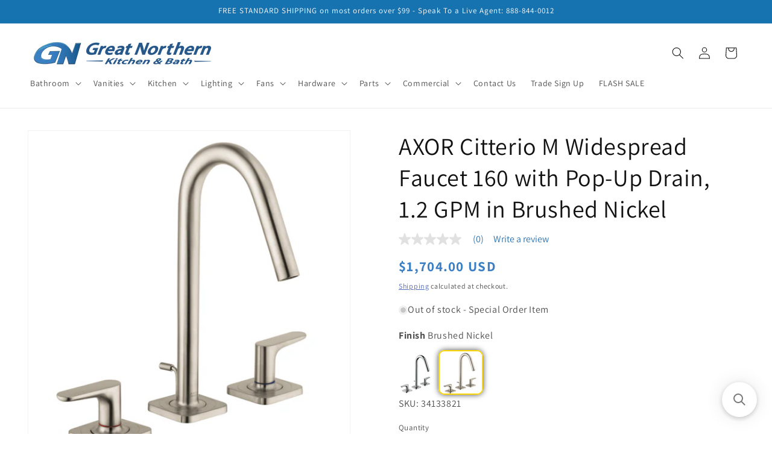

--- FILE ---
content_type: image/svg+xml
request_url: https://cdn-sf.vitals.app/cdn-assets/payment-logos/color/paypal.svg?v=1
body_size: 1169
content:
<svg xmlns="http://www.w3.org/2000/svg" class="vtl-pl-main-widget__logo" width="48" height="30" viewBox="0 0 240 150" fill="none"><g clip-path="url(#paypal__a)"><path fill="#000" d="M221.053 0H18.947C8.211 0 0 8.125 0 18.75v112.5C0 141.875 8.842 150 18.947 150h202.106c10.736 0 18.947-8.125 18.947-18.75V18.75C240 8.125 231.158 0 221.053 0Z" opacity=".07"/><path fill="#fff" d="M221.333 6C228.3 6 234 11.646 234 18.546v112.909c0 6.9-5.7 12.545-12.667 12.545H18.667C11.7 144 6 138.355 6 131.455V18.545C6 11.646 11.7 6 18.667 6h202.666Z"/><g clip-path="url(#paypal__b)"><path fill="#003087" d="M81.554 60.799a.812.812 0 0 0-.808.674l-4.664 28.873a.721.721 0 0 0 .172.595.756.756 0 0 0 .576.259h5.531a.813.813 0 0 0 .808-.674l1.37-8.48a.812.812 0 0 1 .809-.674h5.029c5.876 0 10.864-4.184 11.775-9.855.919-5.719-3.658-10.706-10.145-10.718H81.553Zm5.377 6.445h4.024c3.313 0 4.391 1.908 4.05 4.018-.34 2.115-2.016 3.672-5.22 3.672h-4.096l1.242-7.69Zm26.471 1.963c-1.397.005-3.004.285-4.808 1.018-4.139 1.684-6.126 5.164-6.97 7.701 0 0-2.687 7.74 3.383 11.993 0 0 5.629 4.095 11.966-.252l-.11.68a.717.717 0 0 0 .173.594.77.77 0 0 0 .574.26h5.251a.812.812 0 0 0 .808-.675l3.195-19.773a.734.734 0 0 0-.431-.786.77.77 0 0 0-.316-.069h-5.251a.813.813 0 0 0-.809.675l-.171 1.064s-2.293-2.445-6.484-2.43Zm.172 6.245c.603 0 1.154.082 1.649.237 2.266.71 3.55 2.834 3.179 5.137-.459 2.836-2.841 4.924-5.897 4.924-.602 0-1.154-.08-1.649-.236-2.265-.71-3.558-2.835-3.186-5.138.458-2.835 2.848-4.924 5.904-4.924Z"/><path fill="#0070E0" d="M157.172 60.799a.812.812 0 0 0-.808.674l-4.665 28.873a.734.734 0 0 0 .432.786.77.77 0 0 0 .317.068h5.531a.813.813 0 0 0 .808-.674l1.37-8.48a.813.813 0 0 1 .809-.674h5.029c5.876 0 10.863-4.184 11.774-9.855.919-5.719-3.658-10.706-10.145-10.718h-10.452Zm5.377 6.445h4.024c3.312 0 4.391 1.908 4.05 4.018-.341 2.115-2.016 3.672-5.221 3.672h-4.095l1.242-7.69Zm26.47 1.963c-1.396.005-3.004.285-4.808 1.018-4.139 1.684-6.126 5.164-6.97 7.701 0 0-2.686 7.74 3.384 11.993 0 0 5.628 4.095 11.965-.252l-.109.68a.719.719 0 0 0 .173.594.756.756 0 0 0 .575.259h5.251a.812.812 0 0 0 .808-.674l3.195-19.773a.72.72 0 0 0-.172-.596.773.773 0 0 0-.576-.26h-5.251a.812.812 0 0 0-.808.676l-.172 1.064s-2.294-2.445-6.485-2.43Zm.172 6.245a5.5 5.5 0 0 1 1.649.237c2.266.71 3.551 2.834 3.179 5.137-.459 2.836-2.841 4.924-5.896 4.924a5.51 5.51 0 0 1-1.65-.236c-2.265-.71-3.557-2.835-3.186-5.138.459-2.835 2.849-4.924 5.904-4.924Z"/><path fill="#003087" d="M129.355 69.899a.603.603 0 0 0-.585.783l5.757 17.438-5.205 8.218c-.253.399.041.914.521.914h6.152a1.041 1.041 0 0 0 .875-.482l16.078-25.962c.247-.4-.048-.91-.525-.91h-6.152c-.178 0-.352.046-.507.132a1.01 1.01 0 0 0-.373.359l-6.329 10.43-3.212-10.353a.818.818 0 0 0-.784-.568l-5.711.001Z"/><path fill="#0070E0" d="M208.449 60.799a.813.813 0 0 0-.808.674l-4.665 28.872a.726.726 0 0 0 .172.596.768.768 0 0 0 .576.26h5.531a.812.812 0 0 0 .808-.675l4.665-28.873a.717.717 0 0 0-.173-.595.757.757 0 0 0-.574-.26h-5.532Z"/><path fill="#001C64" d="M35.44 60.799c-.357 0-.701.124-.972.35-.27.226-.45.54-.506.883l-2.455 15.2A1.485 1.485 0 0 1 32.984 76h7.195c7.241 0 13.385-5.156 14.508-12.143.084-.522.13-1.049.142-1.576-1.84-.942-4.002-1.481-6.37-1.481h-13.02Z"/><path fill="#0070E0" d="M54.83 62.28a11.713 11.713 0 0 1-.142 1.575C53.565 70.843 47.42 76 40.18 76h-7.195c-.736 0-1.363.522-1.478 1.233L29.25 91.2l-1.414 8.762a1.159 1.159 0 0 0 .275.956 1.22 1.22 0 0 0 .924.416h7.81c.356-.001.7-.125.971-.351.271-.226.45-.539.506-.882l2.057-12.735a1.45 1.45 0 0 1 .507-.883 1.52 1.52 0 0 1 .972-.35h4.598c7.24 0 13.385-5.156 14.508-12.144.797-4.959-1.762-9.472-6.135-11.71Z"/><path fill="#003087" d="M26.567 50.668c-.736 0-1.364.523-1.478 1.232l-6.128 37.93c-.116.72.454 1.372 1.2 1.372h9.088l2.257-13.968 2.455-15.2a1.45 1.45 0 0 1 .506-.883c.27-.226.615-.35.971-.35h13.019c2.37 0 4.53.54 6.37 1.48.126-6.361-5.251-11.613-12.645-11.613H26.567Z"/></g></g><defs><clipPath id="paypal__a"><path fill="#fff" d="M0 0h240v150H0z"/></clipPath><clipPath id="paypal__b"><path fill="#fff" d="M18.947 50.666h195.789v50.667H18.947z"/></clipPath></defs></svg>


--- FILE ---
content_type: image/svg+xml
request_url: https://cdn-sf.vitals.app/cdn-assets/payment-logos/color/apple_pay.svg?v=1
body_size: 1568
content:
<svg xmlns="http://www.w3.org/2000/svg" class="vtl-pl-main-widget__logo" width="48" height="30" viewBox="0 0 240 150" fill="none"><path fill="#000" d="M216.865 0H23.135c-.807 0-1.616 0-2.421.004-.68.006-1.36.013-2.04.031-1.48.04-2.975.128-4.438.388a15.06 15.06 0 0 0-4.217 1.38 14.11 14.11 0 0 0-6.203 6.158 14.737 14.737 0 0 0-1.39 4.19c-.265 1.454-.352 2.936-.392 4.406a98.7 98.7 0 0 0-.031 2.024C2 19.379 2 20.18 2 20.983v108.034c0 .803 0 1.602.003 2.405a95.9 95.9 0 0 0 .031 2.024c.04 1.467.129 2.95.392 4.403a14.74 14.74 0 0 0 1.389 4.19 14.02 14.02 0 0 0 2.61 3.567 14.086 14.086 0 0 0 3.592 2.591c1.35.683 2.734 1.118 4.22 1.383 1.462.259 2.956.346 4.438.386.68.016 1.358.024 2.039.028.805.006 1.614.006 2.42.006h193.731c.806 0 1.614 0 2.42-.006a99.506 99.506 0 0 0 2.04-.028c1.479-.04 2.973-.127 4.439-.386a15.019 15.019 0 0 0 4.217-1.383 14.145 14.145 0 0 0 6.203-6.158c.688-1.341 1.124-2.714 1.388-4.19.265-1.453.351-2.936.391-4.403.018-.675.028-1.35.031-2.024.006-.803.006-1.602.006-2.405V20.985c0-.803 0-1.604-.006-2.406a85.253 85.253 0 0 0-.031-2.022c-.04-1.47-.126-2.952-.391-4.406a14.644 14.644 0 0 0-1.388-4.19 14.122 14.122 0 0 0-6.203-6.158 15.07 15.07 0 0 0-4.217-1.378c-1.466-.262-2.96-.349-4.439-.388-.68-.017-1.36-.028-2.04-.031C218.479 0 217.671 0 216.865 0Z"/><path fill="#fff" d="m216.896 5 2.385.004c.645.004 1.291.012 1.94.029 1.131.03 2.451.092 3.684.311 1.069.191 1.968.481 2.829.917a9.079 9.079 0 0 1 3.999 3.974c.437.85.728 1.735.92 2.807.22 1.209.281 2.524.311 3.652.019.637.027 1.274.029 1.925.007.788.007 1.576.007 2.366v108.032c0 .79 0 1.577-.006 2.381a86.981 86.981 0 0 1-.028 1.911c-.032 1.127-.093 2.442-.315 3.665a9.67 9.67 0 0 1-.92 2.796 9.091 9.091 0 0 1-4.005 3.973c-.856.433-1.752.723-2.811.913-1.257.222-2.635.283-3.672.311-.651.015-1.3.025-1.966.027-.792.006-1.588.006-2.381.006H23.073c-.785 0-1.57 0-2.368-.006a103.07 103.07 0 0 1-1.926-.025c-1.06-.028-2.439-.091-3.685-.312a9.942 9.942 0 0 1-2.832-.92 9.03 9.03 0 0 1-2.314-1.67 9.005 9.005 0 0 1-1.68-2.297 9.779 9.779 0 0 1-.921-2.81c-.223-1.222-.286-2.531-.314-3.65a92.756 92.756 0 0 1-.029-1.918L7 129.514V20.489l.003-1.876c.003-.64.012-1.28.028-1.92.032-1.122.093-2.431.317-3.663a9.75 9.75 0 0 1 .921-2.804A9.007 9.007 0 0 1 9.952 7.93a9.106 9.106 0 0 1 2.317-1.67 9.98 9.98 0 0 1 2.824-.915c1.233-.22 2.555-.28 3.688-.311a98 98 0 0 1 1.931-.029L23.104 5h193.792Z"/><path fill="#000" d="M63.85 51.168c2.01-2.51 3.37-5.882 3.012-9.326-2.938.146-6.523 1.938-8.6 4.451-1.864 2.152-3.513 5.664-3.084 8.964 3.298.286 6.594-1.648 8.673-4.089Zm2.975 4.734c-4.792-.286-8.864 2.718-11.15 2.718-2.29 0-5.793-2.575-9.582-2.505-4.93.072-9.505 2.861-12.009 7.295-5.147 8.87-1.359 22.03 3.648 29.254 2.43 3.576 5.36 7.509 9.22 7.368 3.647-.143 5.076-2.36 9.508-2.36 4.43 0 5.717 2.36 9.578 2.288 4.002-.071 6.506-3.576 8.936-7.152 2.79-4.077 3.93-8.01 4.001-8.225-.072-.072-7.719-3.006-7.79-11.803-.072-7.367 6.005-10.872 6.29-11.087-3.43-5.076-8.792-5.648-10.652-5.791m47.759-9.968c10.411 0 17.662 7.176 17.662 17.624 0 10.486-7.4 17.7-17.922 17.7h-11.527V99.59h-8.328V45.934h20.115Zm-11.787 28.333h9.556c7.252 0 11.378-3.904 11.378-10.671 0-6.767-4.127-10.634-11.341-10.634h-9.593v21.305Zm31.515 14.205c0-6.88 5.242-10.82 14.909-11.415l10.374-.633V73.45c0-4.349-2.862-6.729-7.956-6.729-4.203 0-7.253 2.156-7.882 5.465h-7.513c.225-6.953 6.768-12.01 15.618-12.01 9.518 0 15.728 4.983 15.728 12.718V99.59h-7.696v-6.433h-.186c-2.194 4.202-7.029 6.841-12.272 6.841-7.733 0-13.124-4.609-13.124-11.525Zm25.283-3.458v-3.012l-9.258.595c-5.207.335-7.919 2.267-7.919 5.65 0 3.273 2.825 5.393 7.25 5.393 5.65 0 9.927-3.608 9.927-8.626Zm15.071 28.926v-6.431c.521.073 1.784.147 2.454.147 3.68 0 5.763-1.559 7.028-5.577l.743-2.38-14.092-39.04h8.7l9.817 31.678h.186l9.816-31.679h8.478L193.18 101.67c-3.347 9.408-7.176 12.495-15.281 12.495-.633 0-2.678-.075-3.235-.225Z"/></svg>
